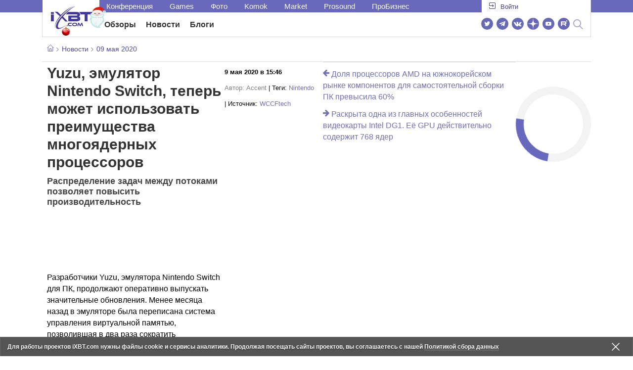

--- FILE ---
content_type: text/html; charset=utf-8
request_url: https://www.ixbt.com/news/2020/05/09/yuzu-nintendo-switch.html
body_size: 26571
content:
        <!DOCTYPE html>
<html lang="ru">
<head>

    <link rel="canonical" href="https://www.ixbt.com/news/2020/05/09/yuzu-nintendo-switch.html" />
            <link rel="amphtml" href="https://www.ixbt.com/news/2020/05/09/yuzu-nintendo-switch.amp.html" />
        <meta charset="UTF-8"/>
    <meta name="viewport" content="initial-scale=1"/>
    <meta http-equiv="X-UA-Compatible" content="IE=Edge"/>
    <meta property="relap:article" content="false">
    <title>Yuzu, эмулятор Nintendo Switch, теперь может использовать преимущества многоядерных процессоров</title>
    <meta name="keywords" content="Nintendo" />
    <meta name="description" content="Разработчики Yuzu, эмулятора Nintendo Switch для ПК, продолжают оперативно выпускать значительные обновления. Менее месяца назад в эмуляторе была переписана система управления виртуальной памятью, позволившая в два раза сократить использование ОЗУ, а в новом обновлении добавлена поддержка многоядерных процессоров." />
    <meta name="title" content="Yuzu, эмулятор Nintendo Switch, теперь может использовать преимущества многоядерных процессоров" />
    <meta property="yandex_recommendations_image"
          content="https://www.ixbt.com/img/x390/n1/news/2020/4/6/yuzu_emulator-1030x579_large.jpg"/>
    <meta property="fb:app_id" content="372988576485499"/>
    <meta property="og:type" content="article"/>
    <meta property="og:url" content="https://www.ixbt.com/news/2020/05/09/yuzu-nintendo-switch.html"/>
    <meta property="og:title" content="Yuzu, эмулятор Nintendo Switch, теперь может использовать преимущества многоядерных процессоров"/>
    <meta property="og:image" content="https://www.ixbt.com/img/n1/news/2020/4/6/yuzu_emulator-1030x579_large.jpg"/>
    <meta property="og:locale" content="ru_RU"/>
    <meta property="og:site_name" content="iXBT.com"/>
    <meta property="og:description" content="Разработчики Yuzu, эмулятора Nintendo Switch для ПК, продолжают оперативно выпускать значительные обновления. Менее месяца назад в эмуляторе была переписана система управления виртуальной памятью, позволившая в два раза сократить использование ОЗУ, а в новом обновлении добавлена поддержка многоядерных процессоров."/>

    <meta property="yandex_recommendations_title" content="Yuzu, эмулятор Nintendo Switch, теперь может использовать преимущества многоядерных процессоров"/>
    <meta property="yandex_recommendations_category" content="Hi-tech"/>


    <meta name="twitter:card" content="summary_large_image">
    <meta name="twitter:site" content="@ixbtcom">
    <meta name="twitter:title" content="Yuzu, эмулятор Nintendo Switch, теперь может использовать преимущества многоядерных процессоров">
    <meta name="twitter:description" content="Разработчики Yuzu, эмулятора Nintendo Switch для ПК, продолжают оперативно выпускать значительные обновления. Менее месяца назад в эмуляторе была переписана система управления виртуальной памятью, позволившая в два раза сократить использование ОЗУ, а в новом обновлении добавлена поддержка многоядерных процессоров.">
    <meta name="twitter:image" content="https://www.ixbt.com/img/n1/news/2020/4/6/yuzu_emulator-1030x579_large.jpg">

    <meta property="fb:pages" content="239502966103173" />

    <link rel="icon" type="image/png" href="/images2/ixbt/favicon-96x96.png" sizes="96x96">
    <link rel="icon" type="image/svg+xml" href="/images2/ixbt/favicon.svg">
    <link rel="shortcut icon" href="/images2/ixbt/favicon.ico">
    <link rel="apple-touch-icon" sizes="180x180" href="/images2/ixbt/apple-touch-icon.png">
    <link rel="manifest" href="/images2/ixbt/manifest.json">

    <link rel="alternate" type="application/rss+xml" title="Новости в формате RSS" href="https://www.ixbt.com/export/news.rss" />

    <script type="application/ld+json">
      {
        "@context": "http://schema.org",
        "@type": ["NewsArticle", "BreadcrumbList"],
        "itemListElement":[{
            "type": "ListItem",
            "position": 1,
            "item": {
                "@id": "https://www.ixbt.com/news/",
                "name": "Новости"
               }
             },{
             "type": "ListItem",
            "position": 2,
            "item": {
                "@id": "/news/2020/05/09",
                "name": "09 мая 2020"
               }
             }],
        "mainEntityOfPage": {
            "@type": "WebPage",
            "@id": "https://www.ixbt.com/news/2020/05/09/yuzu-nintendo-switch.html"
            },
        "headline": "Yuzu, эмулятор Nintendo Switch, теперь может использовать преимущества многоядерных процессоров",
        "datePublished": "2020-05-09",
        "author": {
            "@type": "Person",
            "name": "Accent"
            },
        "image": [
          "https://www.ixbt.com/img/n1/news/2020/4/6/yuzu_emulator-1030x579_large.jpg"
        ],
        "description": "Разработчики Yuzu, эмулятора Nintendo Switch для ПК, продолжают оперативно выпускать значительные обновления. Менее месяца назад в эмуляторе была переписана система управления виртуальной памятью, позволившая в два раза сократить использование ОЗУ, а в новом обновлении добавлена поддержка многоядерных процессоров.",
        "publisher": {
           "@type": "Organization",
            "url": "https://www.ixbt.com",
            "logo": {
                 "@type": "ImageObject",
                 "url": "https://www.ixbt.com/images2/logo_h60.png",
                 "width": 121,
                 "height": 60
               },
            "contactPoint": [{
                "@type": "ContactPoint",
                "telephone": "+7-499-519-00-95",
                "contactType": "sales"
                }],
            "name": "iXBT.com",
            "sameAs": [
                "https://www.facebook.com/iXBTcom/",
                "https://twitter.com/ixbtcom/",
                "https://plus.google.com/+IxbtTV",
                "http://youtube.com/user/FilmDepo"]
           }
         }


    </script>

    

<link rel="stylesheet" href="https://www.ixbt.com/site2/resources/css/style.min.css?v=2.5"/>

<link rel="stylesheet" href="https://www.ixbt.com/live/modules/ixbt/css/comments.min.css" media="print" onload="this.media='all'; this.onload=null;">
    
    <script>
        window.analytics = window.analytics || [];
        window.analytics.push({
            "metadataAuthor": "Accent",
            "metadataContentType" : "news",
            "metadataIxbtProject": "ixbtcom",
            "publicationId": "249993",
            "metadataPageDesign": "legacy",
            "publicationType": "ixbt_news",
            "metadataType":"ixbt_news"
        });
    </script>

    <!-- Google tag (gtag.js) -->

<script>
    (function(w,d,s,l){w[l]=w[l]||[];w[l].push({'gtm.start': new Date().getTime(),event:'gtm.js'});
        var f=d.getElementsByTagName(s)[0],j=d.createElement(s);j.async=true;j.src='https://sgtm.ixbt.com/al/pv.js';f.parentNode.insertBefore(j,f);})(window,document,'script','analytics');

    window.analytics = window.analytics || [];
    window.analytics.push({"page_design": "legacy"});

    function getCookie(name) {
        var matches = document.cookie.match(new RegExp(
            "(?:^|; )" + name.replace(/([\.$?*|{}\(\)\[\]\\\/\+^])/g, '\\$1') + "=([^;]*)"
        ));
        return matches ? decodeURIComponent(matches[1]) : undefined;
    }

    window.jitsuPageProps = window.jitsuPageProps || { project_slug: "ixbt", page_type: "other", publication_type: "", publication_id: "", design: 'legacy', ym_uid: getCookie('_ym_uid'),ym_first_visit: getCookie('_ym_d'), ym_has_adblock: getCookie('_ym_isad'),cookie_policy_accepted: getCookie('cookie_policy_accepted'), other_ids: {tmr_lvid: getCookie('tmr_lvid'),top100_id: getCookie('top100_id'),adtech_uid: getCookie('adtech_uid'),ajs_anonymous_id: getCookie('ajs_anonymous_id'),ajs_user_id:getCookie('ajs_user_id')}};
    window.jitsuLoaded = function (jitsu) {
        jitsu.page(window.jitsuPageProps);
    };

        (function(m,e,t,r,i,k,a){m[i]=m[i]||function(){(m[i].a=m[i].a||[]).push(arguments)};
        m[i].l=1*new Date();
        for (var j = 0; j < document.scripts.length; j++) {if (document.scripts[j].src === r) { return; }}
        k=e.createElement(t),a=e.getElementsByTagName(t)[0],k.async=1,k.src=r,a.parentNode.insertBefore(k,a)})
        (window, document, "script", "https://mc.webvisor.org/metrika/tag_ww.js", "ym");

        ym(25165136, "init", {
        clickmap:false,
        trackLinks:false,
        accurateTrackBounce:true,
        params: { page_design: "legacy" }
    });




</script>
<script async src="https://jitsu.ixbt.com/p.js"
        data-write-key="ldnJKbzhrZfbZydPPBEd4nUkqNlW2EHt:cVYWd65uWi8QVUqyknT26DDe51FEflVZ"
        data-onload="jitsuLoaded"
        data-init-only="true"></script>














<script type="text/javascript" src="https://www.ixbt.com/live/modules/ixbt/js/main.min.js"></script>
<script defer type="text/javascript" src="https://www.ixbt.com/site2/resources/javascript/plugins.js"></script>
<script defer type="text/javascript" src="https://www.ixbt.com/site2/resources/javascript/kocmoc.js"></script>
<script src="https://www.ixbt.com/site2/resources/javascript/ixbit_tv.js" defer></script>

<meta name="VK35850">

<script defer type="text/javascript" src="https://forum.ixbt.com/login.js"></script>
    <script defer src="https://cdn.al-adtech.com/ssp/sync-urls.js"></script>
<script async src="https://yandex.ru/ads/system/header-bidding.js"></script>
<style>
    @media(max-width: 740px){
        .bcontainer {
            display: block;
            min-height: 300px;
            max-height: 600px;
            overflow-x:hidden;
            max-width: 100%;
        }
        .b-first-mobile {
            max-height: 360px;
        }
        .video-slider-block, .g-grid_column__small {
            display: none;
        }

    }
    @media(min-width: 740px){
        .bcontainer {
            display:block;
            min-height: 120px;
            max-height: 300px;
            overflow-x:hidden;
            max-width:  100%;
        }
        .b-120 {
            max-height: 120px;
        }

    }
</style>
<script type="text/javascript">
    var isMobile = false;
    var isDesktop = false;
    var isPad = false;
    var sizeArray = [];
    var sizeArrayHigh = [];
    var sizeArrayVertical = [];
    var adCode = [];
    var pixelWidth = window.innerWidth * window.devicePixelRatio;
    var placesArray = [];
    var blocksArray = {};
    var advSeed = Math.random();

    if(getCookie('auth_param') == '?y3%rN') {
        const style = document.createElement('style');
        style.textContent = '.deskadv,.mobadv,#yandex_recommend,#brandplace,.clickable_zone,.clickable_zone_right,.clickable_zone_left{display:none !important}body{background-image: none !important; background-color: #FFF !important;}';
        document.head.append(style);
    } else {
        isMobile = window.matchMedia('(max-width: 740px)').matches;
        isPad = window.matchMedia('(min-width: 740px) and (max-width: 1025px)').matches;
        isDesktop = window.matchMedia('(min-width: 1025px)').matches;
        if (isMobile) {

            placesArray = ['n10','n20','n30','n40'];

            if(advSeed <= 0.1) {
        //        blocksArray = { // experiment
        //            n10: 'cxbgs', n20: 'cxbgw', n30: 'cxbgz', n40: 'cxbhc', n60: 'cxbhf'
        //        }
        //    } else if (advSeed <= 0.2) {
                blocksArray = { // control
                    n10: 'cxbgt', n20: 'cxbgx', n30: 'cxbha', n40: 'cxbhd', n60: 'cxbhg'
                }
            } else {
                blocksArray = { // common
                    n10: 'cxbgu', n20: 'cxbgy', n30: 'cxbhb', n40: 'cxbhe', n60: 'cxbhh'
                }
            }

            if (pixelWidth < 640) {

                sizeArray = [[336, 280], [300, 250], [300, 300], [250, 250]];
                sizeArrayHigh = [[336, 280], [300, 250], [300, 300], [240, 400], [250,250]];

            } else {
                sizeArray = [[336, 280], [300, 250], [300, 300], [640, 480], [250, 250]];
                sizeArrayHigh = [[336, 280], [300, 250], [300, 300], [640, 480], [240, 400], [250, 250]];
            }

            var placeName;
            placeName = placesArray.shift();

            if (typeof placeName !== 'undefined') {
                //n10
                adCode.push(
                    {
                        code: placeName, sizes: sizeArray, bids: [
                            {bidder: 'astralab', params : {placementId: '61b0688ae11e18a9677776cf',sendTargetRef: true}}
                            , {bidder: 'segmento', sendTargetRef: true, params: {placementId: 648,sendTargetRef: true}} // 336x280
                            , {bidder: 'buzzoola', params: {placementId: 1234376, sendTargetRef:	true}}
                            , {bidder: 'mediasniper', params: {placementId: 17363, sendTargetRef:true}}
                            , {bidder: 'adfox_roden-media', params: { p1: 'cxaaf', p2: 'y'}}
                            , {bidder: 'betweendigital', params: {placementId: 2431115, sendTargetRef:true}} //300x250
                            , {bidder: 'mytarget', params : {placementId: 222274, sendTargetRef: true}}
                            , {bidder: 'videonow', params: {placementId: 5694245,sendTargetRef: true}}
                            //, {bidder: 'getintent', params: {placementId: '215_V_ixbt.com_M_m10_336x280', sendTargetRef: true}}
                            //, {bidder: 'adfox_yandex_waste.recycling', params: { p1: 'ddimu', p2: 'hqjl'}} // Adlook
                            //, {bidder: 'Gnezdo', params: {placementId: 347942, sendTargetRef: true}}

                        ]
                    });
            }

            placeName = placesArray.shift();
            if (typeof placeName !== 'undefined') {
                //n20
                if (pixelWidth > 640) {
                    adCode.push(
                        {
                            code: placeName, sizes: sizeArray,
                            codeType: 'combo',
                            bids: [
                                {bidder: 'astralab', params : {placementId: '60f80c1177c187fdd105d80f',sendTargetRef: true}}
                                , {bidder: 'buzzoola', params: {placementId: 1236565, sendTargetRef: true}}
                                , {bidder: 'betweendigital', params: {placementId: 4602547,sendTargetRef: true}}
                                // , {bidder: 'videonow', params: {placementId: 5694245,sendTargetRef: true}}
                                , {bidder: 'mytarget', params : {placementId: 1334853,sendTargetRef: true}}
                                , {bidder: 'adfox_roden-media', params: { p1: 'cxaag', p2: 'y'}}
                                , {bidder: 'sparrow', params : {placementId: 178022, sendTargetRef: true}}
                                , {bidder: 'mediasniper', params: {placementId: 17413, sendTargetRef:	true}}
                                , {bidder: 'segmento', params : {placementId: 649,sendTargetRef: true}} // 336x280

                            ]
                        });
                } else {
                    adCode.push(
                        {
                            code: placeName, sizes: sizeArray,
                            bids: [
                                {bidder: 'betweendigital', params: {placementId: 3541161, sendTargetRef:true}} // 300x250
                                , {bidder: 'mytarget', params : {placementId: 638801, sendTargetRef: true}} // 300x250
                                , {bidder: 'astralab', params : {placementId: '60f80c1177c187fdd105d80f',sendTargetRef: true}} //сombo
                                , {bidder: 'mediasniper', params: {placementId: 17364, sendTargetRef:	true}}
                                , {bidder: 'buzzoola', params: {placementId: 1234378, sendTargetRef:	true}}
                                //, {bidder: 'getintent', params: {placementId: '215_V_ixbt.com_M_m20_336x280', sendTargetRef: true}}
                                , {bidder: 'adfox_roden-media', params: { p1: 'cxaag', p2: 'y'}}
                                //, {bidder: 'adfox_yandex_waste.recycling', params: {p1: 'ddimw', p2: 'hqjl'}}
                                //, {bidder: 'videonow', params: {placementId: 5694245,sendTargetRef: true}}
                            ]
                        });
                }
            }
            placeName = placesArray.shift();
            if (typeof placeName !== 'undefined') {
                //n30
                adCode.push(
                    {
                        code: placeName, sizes: sizeArrayHigh, bids: [
                            {bidder: 'betweendigital', params: {placementId: 3541162, sendTargetRef:true}} // 300x250
                            , {bidder: 'astralab', params : {placementId: '64f83635ed73c301a64f3a13',sendTargetRef: true}}
                            , {bidder: 'mytarget', params : {placementId: 638803, sendTargetRef: true}} // 300x250
                            , {bidder: 'segmento', params : {placementId: 654,sendTargetRef: true}} // 240x400
                            , {bidder: 'mediasniper', params: {placementId: 17365, sendTargetRef:	true}}
                            //, {bidder: 'getintent', params: {placementId: '215_V_ixbt.com_M_m30_300x250', sendTargetRef: true}}
                            , {bidder: 'adfox_roden-media', params: { p1: 'cxaai', p2: 'y'}}
                            , {bidder: 'buzzoola', params: {placementId: 1221594, sendTargetRef: true}}
                        ]
                    });
            }

            placeName = placesArray.shift();
            if (typeof placeName !== 'undefined') {
                //n40
                adCode.push(
                    {
                        code: placeName, sizes: sizeArrayHigh, bids: [
                            {
                            bidder: 'betweendigital', params: {placementId: 3915105, sendTargetRef:true}} // 300x250
                            , {bidder: 'mytarget', params : {placementId: 727843, sendTargetRef: true}} // 300x250
                            , {bidder: 'mediasniper', params: {placementId: 17366, sendTargetRef: true}}
                            //, {bidder: 'getintent', params: {placementId: '215_V_ixbt.com_M_m40_300x250', sendTargetRef: true}}
                            , {bidder: 'adfox_roden-media', params: { p1: 'cxaaj', p2: 'y'}}
                            , {bidder: 'buzzoola', params: {placementId: 1221602, sendTargetRef: true}}
                        ]
                    });


            }
        }
        else  {
            sizeArray = [[728, 90], [300, 90], [560, 90], [468, 60]];
            sizeArrayHigh = [[728, 90], [300, 90], [560, 90], [468, 60], [700, 250], [728, 280]];

            var sizeArrayVerticalFirst = [[300, 600], [120, 600], [160, 600], [240, 400]];
            var sizeArrayVerticalSecond = [[300, 600], [120, 600], [160, 600], [240, 400]];
            placesArray = ['n10', 'n20', 'n30', 'n40'];

            if(advSeed <= 0.1) {
                blocksArray = { // control
                    n10: 'cxbhk', n20: 'cxbhn', n30: 'cxbhq', n40: 'cxbht' , n60: 'cxcgu', v10: 'cxbhw', v30: 'cxbhz'
                }
        //    } else if (advSeed <= 0.2) {
        //        blocksArray = { // experiment
        //            n10: 'cxbhj', n20: 'cxbhm', n30: 'cxbhp', n40: 'cxbhs', n60: 'cxcgw', v10: 'cxbhv', v30: 'cxbhy'
        //        }
            } else {
                blocksArray = { // common
                    n10: 'cxbhl', n20: 'cxbho', n30: 'cxbhr', n40: 'cxbhu', n60: 'cxcgv', v10: 'cxbhx', v30: 'cxbia'
                }
            }


            placeName = placesArray.shift();
            if (typeof placeName !== 'undefined') {
                //n10
                adCode.push(
                    {
                        code: placeName, sizes: sizeArray, bids: [
                            {bidder: 'betweendigital',params : {placementId: 3988375, sendTargetRef:true}} // 728x90
                            , {bidder: 'mytarget', params : {placementId: 638797, sendTargetRef: true}} // 728x90
                            , {bidder: 'segmento', params : {placementId: 650,sendTargetRef: true}} // 728x90
                            , {bidder: 'mediasniper', params: {placementId: 17367, sendTargetRef:	true}}
                            , {bidder: 'adfox_roden-media', params: { p1: 'cwzzs', p2: 'y'}}
                            //, {bidder: 'getintent', params: {placementId: '215_V_ixbt.com_D_h10_728x90', sendTargetRef: true}}
                            , {bidder: 'buzzoola', params: {placementId: 1221461, sendTargetRef:	true}}
                            //, {bidder: 'adfox_yandex_waste.recycling', params: {p1: 'ddims', p2: 'hqjl'}}
                            //, {bidder: 'Gnezdo', params: {placementId: 347961, sendTargetRef: true}}
                        ]
                    });

            }
            placeName = placesArray.shift();
            if (typeof placeName !== 'undefined') {
                //n20
                adCode.push(
                    {
                        code: placeName, sizes: sizeArray, bids: [
                            {bidder: 'betweendigital',params : {placementId: 4498150, sendTargetRef:true}} //
                            , {bidder: 'mytarget', params : {placementId: 244988, sendTargetRef: true}} // 728x90
                            , {bidder: 'mediasniper', params: {placementId: 17368, sendTargetRef: true}}
                            , {bidder: 'adfox_roden-media', params: { p1: 'cwzzv', p2: 'y'}}
                            , {bidder: 'sparrow', params : {placementId: 178031, sendTargetRef: true}}
                            //, {bidder: 'getintent', params: {placementId: '215_V_ixbt.com_D_h20_728x90', sendTargetRef: true}}
                            , {bidder: 'buzzoola', params: {placementId: 1221460, sendTargetRef:	true}}
                        ]
                    });
            }
            placeName = placesArray.shift();
            if (typeof placeName !== 'undefined') {
                //n30
                adCode.push({
                    code: placeName, sizes: sizeArrayHigh, bids: [
                        {bidder: 'betweendigital',params : {placementId: 3785089, sendTargetRef:true}} // 728x90
                        , {bidder: 'mytarget', params : {placementId: 638799, sendTargetRef: true}} // 728x90
                        , {bidder: 'mediasniper', params: {placementId: 17369, sendTargetRef:	true}}
                        //, {bidder: 'getintent', params: {placementId: '215_V_ixbt.com_D_h30_728x90', sendTargetRef: true}}
                        , {bidder: 'adfox_roden-media', params: { p1: 'cwzzw', p2: 'y'}}
                        , {bidder: 'buzzoola', params: {placementId: 1221462, sendTargetRef:	true}}
                    ]
                });
            }

            placeName = placesArray.shift();
            if (typeof placeName !== 'undefined') {
                //n40
                adCode.push({
                    code: placeName, sizes: sizeArrayHigh, bids: [
                        {bidder: 'betweendigital',params : {placementId: 4498151, sendTargetRef:true}} // 728x90
                        , {bidder: 'mytarget', params : {placementId: 1005508, sendTargetRef: true}} // 728x90
                        , {bidder: 'mediasniper', params: {placementId: 17370, sendTargetRef:	true}}
                        //, {bidder: 'getintent', params: {placementId: '215_V_ixbt.com_D_h40_728x250', sendTargetRef: true}}
                        , {bidder: 'adfox_roden-media', params: { p1: 'cwzzx', p2: 'y'}}
                        , {bidder: 'buzzoola', params: {placementId: 1236566, sendTargetRef:	true}}
                    ]
                });
            }

            if (isDesktop) {


                adCode.push({
                    code: 'v10', sizes: sizeArrayVerticalFirst, bids: [
                        {bidder: 'betweendigital',params : {placementId: 1860193, sendTargetRef:true}} // 300x600
                        , {bidder: 'mytarget', params : {placementId: 243779, sendTargetRef: true}} // 300x600
                        , {bidder: 'segmento', params : {placementId: 652,sendTargetRef: true}} // 300x600
                        , {bidder: 'buzzoola', params: {placementId: 1234379, sendTargetRef: true}}
                        //, {bidder: 'getintent', params: {placementId: '215_V_ixbt.com_D_v10_300x600', sendTargetRef: true}}
                        , {bidder: 'mediasniper', params: {placementId: 17371, sendTargetRef: true}}
                        //, {bidder: 'adfox_yandex_waste.recycling', params: {p1: 'ddimp', p2: 'hqjl'}}
                        , {bidder: 'adfox_roden-media', params: { p1: 'cwzzz', p2: 'emwl'}}
                    ]
                });
                adCode.push({
                    code: 'v30', sizes: sizeArrayVerticalSecond, bids: [
                        {bidder: 'betweendigital',params : {placementId: 3541185, sendTargetRef:true}} // 300x600
                        , {bidder: 'mytarget', params : {placementId: 222248, sendTargetRef: true}} // 300x600
                        , {bidder: 'segmento', params : {placementId: 654,sendTargetRef: true}} // 240x400
                        , {bidder: 'mediasniper', params: {placementId: 17372, sendTargetRef:	true}}
                        //, {bidder: 'getintent', params: {placementId: '215_V_ixbt.com_D_v20_300x600', sendTargetRef: true}}
                        , {bidder: 'buzzoola', params: {placementId: 1221463, sendTargetRef:	true}}
                        , {bidder: 'sparrow', params : {placementId: 178028, sendTargetRef: true}}
                        //, {bidder: 'adfox_yandex_waste.recycling', params: {p1: 'ddimq', p2: 'hqjl'}}
                        , {bidder: 'adfox_roden-media', params: { p1: 'cxaaa', p2: 'emwl'}}
                    ]
                });
            }
        }

        var biddersCpmAdjustmentMap = {
            myTarget: 0.7,
            betweenDigital: 0.8,
            astralab: 0.9

        };
        var syncPixels = [{
            bidder: 'betweenDigital',
            pixels: ['https://ads.betweendigital.com/sspmatch?p=33565&r=$' + Date.now()]
        }];
        window.YaHeaderBiddingSettings = {
            biddersMap: {

                myTarget: 788441
                , betweenDigital: 797430
                , segmento: 1496181
                , astralab: 1725999
                , buzzoola: 1948953
                , videonow: 1840942
                , sparrow: 3445214
                , mediasniper: 2221582
                //, getintent: 3171527
                , 'adfox_roden-media': 2233018
                //, 'adfox_yandex_waste.recycling': 3133044
                //, Gnezdo: 2772399
            },
            syncPixels: syncPixels,
            biddersCpmAdjustmentMap: biddersCpmAdjustmentMap,
            adUnits: adCode,
            timeout: isMobile? 1000 : 700,

        };
    }


</script>
<script>window.yaContextCb = window.yaContextCb || []</script>
<script src="https://yandex.ru/ads/system/context.js" async></script>
<script>
    function getCookie(name) {
        var matches = document.cookie.match(new RegExp(
            "(?:^|; )" + name.replace(/([\.$?*|{}\(\)\[\]\\\/\+^])/g, '\\$1') + "=([^;]*)"
        ));
        return matches ? decodeURIComponent(matches[1]) : undefined;
    }
    window.jitsuPageProps = window.jitsuPageProps || { project_slug: "ixbt", page_type: "other", publication_type: "", publication_id: "", design: 'legacy', ym_uid: getCookie('_ym_uid'),ym_first_visit: getCookie('_ym_d'), ym_has_adblock: getCookie('_ym_isad'),cookie_policy_accepted: getCookie('cookie_policy_accepted'), other_ids: {tmr_lvid: getCookie('tmr_lvid'),top100_id: getCookie('top100_id'),adtech_uid: getCookie('adtech_uid'),ajs_anonymous_id: getCookie('ajs_anonymous_id'),ajs_user_id:getCookie('ajs_user_id')}};
    window.jitsuPageProps.project_slug = "ixbt";
    window.jitsuPageProps.page_type = "publication";
    window.jitsuPageProps.publication_type = "news";
    window.jitsuPageProps.publication_id = "249993";
</script>


</head>
<body id="pagebody" class="branding">






<script>
    if(getCookie('auth_param') == '?y3%rN') {

        const style = document.createElement('style');
        style.textContent = 'body{background-image: none !important; background-color: #FFF !important;}.branding .b-content__breadcrumbs, .main__container {margin-top: 0 !important;}.br-mobile-pic-bg {padding-bottom: 0 !important; background-image: none !important;}';
        document.head.append(style);
        $('#pagebody').removeClass('branding');

    }
</script>

<div id="adfox_166117360337945307"></div>
<script>
    var is600max = window.matchMedia('(max-width: 600px)').matches;
    window.yaContextCb.push(()=>{
        Ya.adfoxCode.create({
            ownerId: 263225,
            containerId: 'adfox_166117360337945307',
            params: {
                p1: is600max ? 'cvnyt':'cvnyo',
                p2: is600max ? 'fuzw':'fuih',puid5: is600max ? 'bMobile':'bDesktop','puid10':'ixbtcom','puid4':'ixbt_news','puid3':'ix_news_cat_146','puid14':Math.floor((Math.random()*100))            }
        })
    })
</script>




<div class="b-content b-content__uppermenu">
    <style>
    a [data-name="adtune-feedback"] {
        position: absolute;
        min-height:150px !important;
        min-width: 300px !important;

    }
</style>
<div class="slide_menu__common_overlay"></div>
<div class="slide_menu__common">

    <div class="mainmenu__list __menulist">
        <ul class="list" style="padding-bottom: 150px;">
            <li style="padding:0 0 15px 0;" class="mobile_login" id="auth_mobile_block"><a style="margin-left: 15px;" href="javascript:;" onClick="ixbtcommon_login(reload, 1)"><i class="icon icon-arrow_square"></i><span class="ixbt_login">Войти</span></a></li>
            <li><a href="/live/">Блоги</a></li>
            <li><a href="/news/">Новости</a></li>
            <li><a href="/3dv/">Видеокарты и мониторы</a></li>
            <li><a href="/supply/">Корпуса, БП, ИБП</a></li>
            <li><a href="/platform/">Платформа ПК</a></li>
            <li><a href="/projector/">Проекторы и ТВ</a></li>
            <li><a href="/ds/"> Hi-Fi и мультимедиа</a></li>
            <li><a href="/sw/">Программы и ОС</a></li>
            <li><a href="/mobilepc/">Ноутбуки и планшеты</a></li>
            <li><a href="/md/">Мобильные устройства</a></li>
            <li><a href="/printers/">Принтеры и периферия</a></li>
            <li><a href="/ch/">Комфортный дом</a></li>
            <li><a href="/data/">Носители информации</a></li>
            <li><a href="/medium/">iT-Среда</a></li>
            <li><a href="/car/">OnRoad</a></li>
            <li><a href="/nw/">Сети и серверы</a></li>
            <li><a href="/dp/">Фото</a></li>
            <li><a href="/dv/">Видео </a></li>
            <!--  <li><a href="/maclife/">Maclife</a></li> -->
        </ul>
    </div>
    <div class="addition__list">
        <li><a href="//forum.ixbt.com">Конференция</a></li>
        <li><a href="https://www.ixbt.com/news/search/">Поиск</a></li>
    </div>
</div>

<div class="b-mainmenu __mainmenu">
    <div class="mainmenu__wrapper">
        <div class="mainmenu--topline">
            <ul class="topline__left">
                <li><a href="//forum.ixbt.com">Конференция</a>
                </li>
                                <li><a href="https://ixbt.games">Games</a>
                </li>
                <li><a href="https://ixbt.photo">Фото</a>
                </li>
                <li><a href="https://komok.com">Komok</a>
                </li>
                <li><a href="https://ixbt.market">Market</a>
                </li>
                <li><a href="https://prosound.ixbt.com">Prosound</a>
                </li>
                <li><a href=" https://ixbt.pro">ПроБизнес</a>
                </li>
            </ul>
            <ul class="topline__right" id="auth_top_block2"><li><a href="javascript:;" onClick="ixbtcommon_login(reload, 1)"><i class="icon icon-arrow_square"></i><span class="ixbt_login">Войти</span></a></li></ul>
        </div>
        <div class="mainmenu--line">
            <div class="line__logo">
                <a href="/" class="w-logo">
                    <!-- desktop лого  -->
                    <i class="icon icon-logo_ixbt" style="xposition: relative;"></i>
                    <!-- Юбилейное лого  -->
                    <!-- <img src="/site2/resources/images/ixbt-logo-25.png" class="ixbt_25years" title="25 лет Online"> -->
                    <!-- <img src="/pic/digit21.png" width="43" height="33" style="position: absolute; top:10px; left: 67px;" title="21 год Online"> -->
                    <!-- <img src="/pic/ny_tree.png" width="32" height="44" style="position: absolute; top:-12px; left: 78px;" title="С Новым 2019 годом!"> -->
					<!-- НГ оформление desktop -->
					<img src="/pic/ny_2020.png" width="91" height="58" style="position: absolute; top:-12px; left: 24px;" title="С Новым 2026 годом!"> 
					<!-- 9 мая <img src="/site2/resources/images/pobeda.svg" class="pobeda80"  title="С Днем Победы!"> -->
					<!-- <img src="/site2/resources/images/logo_28_years.png"  class="anniv28"  title="iXBT - 28 лет с вами ">  -->
					
					
                </a>
            </div>
            <div class="line__menu">
                <ul class="menu__mainmenu __mainmenu mobile-hide" style="height:39px;">
                    <li><a href="/articles/current/" data-menuitem="reviews" class="">Обзоры</a>
                    </li>
                    <li><a href="/news/" data-menuitem="news" class="">Новости</a>
                    </li>
                    <li><a href="/live/" data-menuitem="blogs" class="">Блоги</a>
                    </li>
                    <li style="margin-left: 10px;"><div style="height: 28px;" id="honor-announce-banner"></div>

                        <script>
                            if (isPad || isDesktop || isMobile) {
                                window.yaContextCb.push(()=>{
                                    Ya.adfoxCode.create({
                                        ownerId: 263225,
                                        containerId: 'honor-announce-banner',
                                        params:
                                            {
                                                p1: 'cvwyc',
                                                p2: 'gvnp'
                                            }
                                    })
                                })
                            }
                        </script></li>
                </ul>
                <ul class="menu__right social_links">
                    <li>
                        <a target="_blank" rel="nofollow" title="Новостной твиттер" href="https://twitter.com/ixbtcom/">
                            <div class="social_icon_div twitter-icon-ixbt"></div>
                        </a>
                    </li>
                    <li>
                        <a target="_blank" rel="nofollow" title="Новости и статьи в Telegram" href="https://t.me/ixbt_official">
                            <div class="social_icon_div telegram-icon-ixbt"></div>
                        </a>
                    </li>
                    <li>
                        <a target="_blank" rel="nofollow" title="Страница ВКонтакте" href="https://vk.com/ixbt_official">
                            <div class="social_icon_div vkontakte-icon-ixbt"></div>
                        </a>
                    </li>
                    <li>
                        <a target="_blank" rel="nofollow" title="Дзен" href="https://dzen.ru/ixbt.com">
                            <img src="https://www.ixbt.com/site2/resources/images/zen.svg" style="width:24px; height: 24px; ">
                        </a>
                    </li>
                    <li>
                        <a target="_blank" rel="nofollow" title="Наш Youtube" href="https://www.youtube.com/c/IxbtTV">
                            <div class="social_icon_div youtube-icon-ixbt"></div>
                        </a>
                    </li>
                    <li>
                        <a target="_blank" rel="nofollow" title="RuTube" href="https://rutube.ru/channel/23474179/">
                            <svg xmlns="http://www.w3.org/2000/svg" xml:space="preserve" width="24px" height="24px" style="shape-rendering:geometricPrecision;text-rendering:geometricPrecision;image-rendering:optimizeQuality;fill-rule:evenodd;clip-rule:evenodd" viewBox="0 0 248.02 248.02"><defs><style>.str0{stroke:#fff;stroke-width:.14;stroke-miterlimit:22.9256}.fil1{fill:#fff}</style></defs><g id="Слой_x0020_1"><g id="_2756696155696"><circle cx="124.01" cy="124.01" r="124.01" style="fill:#6766b7;fill-rule:nonzero"/><path class="fil1 str0" d="M65.07 171.74V76.02h86.76c13.91 0 25.67 5.94 27.1 21.37.91 9.9.82 13.91.1 21.95-.97 10.77-5.9 18.89-19.69 21.19l22.82 31.21h-26.67l-20.79-31.21H89v31.21H65.07zm82.06-74.49L89 97.39v21.95h57.08c5.55 0 9.41 0 9.41-7.5v-6.88c0-6.77-3.45-7.72-8.36-7.71z"/><circle class="fil1 str0" cx="186.58" cy="65.26" r="12.36"/></g></g></svg>
                        </a>
                    </li>
                    <li>
                        <form action="//www.ixbt.com/news/search/" id="cse-search-box">
                            <div style="text-align: right;position: relative;">
                                <input type="hidden" name="cx" value="partner-pub-2944014748278485:43aq2mxbk7t">
                                <input type="hidden" name="cof" value="FORID:10">
                                <input type="hidden" name="ie" value="utf8">
                                <input type="text" class="search_input" name="q" size="50%" style="padding: 2px 6px; display: none;" placeholder="Введите текст для поиска....">
                                <a value="" class="btn-main-search btn-main-search" style="position: relative;">
                                    <i class="icon icon-search"></i>
                                </a>
                            </div>
                        </form>
                    </li>
                </ul>
                <!--<ul class="menu__right">
                        <li><a href="#"><i class="glyphicon-search"></i></a></li>
                        <li><a href="#"><i class="glyphicon-gear"></i></a></li>
                        <li><a href="#"><i class="glyphicon-question-sign"></i></a></li>
                </ul> -->
            </div>
        </div>

    </div>
</div>
<div class="b-mainmenu__mobile honor-mobile-menu">
    <div class="mainmenu__container">
        <div class="container__left">
            <!-- Мобильное лого  -->
            <a href="/" class="logo">
            	<!-- обычное лого -->
            	<i class="icon icon-logo_ixbt"></i>
            	
            	
            	<!-- НГ формление -->
            	<img src="/pic/ny_2020.png" width="91" height="58" style="position: absolute;top: 4px;left: 24px;" title="С Новым 2026 годом!">
            	
            	
            	<!-- Юбилейное лого  -->
            	<!-- <img src="/site2/resources/images/ixbt-logo-25.png" class="ixbt_25years_mobile"  title="25 лет Online"> -->
            	<!-- <img src="/site2/resources/images/pobeda1.svg" style="position: absolute; top: 2px;  left: 72px;  height: 57px;" class="pobeda80"  title="С Днем Победы!">  -->
            	<!-- <img src="/site2/resources/images/logo_28_years_mob.png"  style="position: absolute; left: 68px; top: -19px; height: 74px;" class="anniv28"  title="iXBT - 28 лет с вами ">  -->
            </a>

            <a class="menu__part_link" href="/articles/current/">Статьи</a>
            <a class="menu__part_link" href="/news/">Новости</a>
            <div style="height: 28px;" id="honor-announce-banner-mob"></div>

            <script>
                if (isPad || isDesktop || isMobile) {
                    window.yaContextCb.push(()=>{
                        Ya.adfoxCode.create({
                            ownerId: 263225,
                            containerId: 'honor-announce-banner-mob',
                            params:
                                {
                                    p1: 'cvwyc',
                                    p2: 'gvnp'
                                }
                        })
                    })
                }
            </script>

            <a class="menu __menucaller icon-menu__open"><div style="width: 18px;" class="icon icon-burger"></div></a>

        </div>

        <!--<div class="container__right"><a href="https://www.ixbt.com/news/search/" class="search"><i class="icon icon-search"></i></a><a href="#" class="login_mobile"><i class="icon icon-arrow_square_right"></i></a></div> -->
    </div>
    <div class="mainmenu__list __menulist">
        <ul class="list" style="padding-bottom: 150px;">
            <li><a href="/news/">Новости</a></li>
            <li><a href="/3dv/">Видеокарты, мониторы</a></li>
            <li><a href="/supply/">Корпуса, БП, ИБП</a></li>
            <li><a href="/platform/">Платформа ПК</a></li>
            <li><a href="/projector/">Проекторы и ТВ</a></li>
            <li><a href="/ds/"> Hi-Fi и мультимедиа</a></li>
            <li><a href="/sw/">Программы и ОС</a></li>
            <li><a href="/mobilepc/">Ноутбуки, планшеты</a></li>
            <li><a href="/md/">Мобильные устройства</a></li>
            <li><a href="/printers/">Принтеры, периферия</a></li>
            <li><a href="/ch/">Комфортный дом</a></li>
            <li><a href="/data/">Носители информации</a></li>
            <li><a href="/medium/">iT-Среда</a></li>
            <li><a href="/car/">OnRoad</a></li>
            <li><a href="/nw/">Сети, серверы</a></li>
            <li><a href="/dp/">Фото</a></li>
            <li><a href="/dv/">Видео </a></li>
            <!--<li><a href="/maclife/">Maclife</a></li>-->
        </ul>
    </div>
</div>
</div>

<div class="b-content b-content__breadcrumbs">
    <div class="b-content--wrapper" style="display: flex;">
        <ul class="b-content__breadcrumbs_ul">
            <li><a href="/"><img src="data:image/svg+xml,%3C%3Fxml version='1.0' %3F%3E%3Csvg viewBox='0 0 32 32' xmlns='http://www.w3.org/2000/svg'%3E%3Cdefs%3E%3Cstyle%3E.cls-1%7Bfill:none;stroke:%234f4b9f;stroke-linejoin:round;stroke-width:2px;%7D%3C/style%3E%3C/defs%3E%3Ctitle/%3E%3Cg id='_371-Home'%3E%3Cpolyline class='cls-1' points='1 16 16 1 31 16'/%3E%3Cpolyline class='cls-1' points='27 12 27 31 5 31 5 12'/%3E%3Cpolyline class='cls-1' points='12 31 12 19 20 19 20 31'/%3E%3C/g%3E%3C/svg%3E" style="width:14px; height:14px"></a></li>
            <li><a href="/news/">Новости</a></li>
            <li><a href="/news/2020/05/09/">09 мая 2020</a></li>

        </ul>
        <span class="adv_button_container">
    <div class="adv_button" id="adv_button"></div>
    <script>
        if (isPad || isDesktop || isMobile) {
            window.yaContextCb.push(()=>{
                Ya.adfoxCode.create({
                ownerId: 263225,
                containerId: 'adv_button',
                params:
                        {
                            p1:'cksvt',p2:'gvnp','puid10':'ixbtcom','puid4':'ixbt_news','puid3':'ix_news_cat_146','puid14':Math.floor((Math.random()*100)),'puid5':'h50'
                         }
    })
    })
    }
</script>
</span>
    </div>
</div>

<div class="b-content b-content__pagecontent" itemscope itemtype="http://schema.org/NewsArticle">

    <div class="b-content--wrapper">
        <div class="g-grid">
            <div class="g-grid_column g-grid_column__big">
                <div class="b-article">
                    <div class="b-article__header">
                        <h1 id='newsheader' itemprop="name">Yuzu, эмулятор Nintendo Switch, теперь может использовать преимущества многоядерных процессоров</h1>
                        <meta itemprop="headline" content="Yuzu, эмулятор Nintendo Switch, теперь может использовать преимущества многоядерных процессоров" />
                        <h4>Распределение задач между потоками позволяет повысить производительность</h4>                        <div class="bcontainer b-120 bmobile-container b-first-mobile" id="n10"></div>

                    </div>
                    <div class="b-article__content" itemprop="articleBody" id="main-pagecontent__div">
                        <p>Разработчики Yuzu, эмулятора Nintendo Switch для ПК, продолжают оперативно выпускать значительные обновления. Менее месяца назад в эмуляторе была переписана система управления виртуальной памятью, позволившая в два раза сократить использование ОЗУ, а в новом обновлении добавлена поддержка многоядерных процессоров. Сами разработчики называют это наиболее значительным нововведением, когда-либо реализованным в Yuzu.</p>

<div class="image-center">
<figure class="image-caption"><a href="/img/n1/news/2020/4/6/yuzu_emulator-1030x579_large.jpg" class="_gallery resize-image" data-fancybox="default" data-caption="null"><img src="/img/x780/n1/news/2020/4/6/yuzu_emulator-1030x579_large.jpg" alt="Yuzu, &#x44D;&#x43C;&#x443;&#x43B;&#x44F;&#x442;&#x43E;&#x440; Nintendo Switch, &#x442;&#x435;&#x43F;&#x435;&#x440;&#x44C; &#x43C;&#x43E;&#x436;&#x435;&#x442; &#x438;&#x441;&#x43F;&#x43E;&#x43B;&#x44C;&#x437;&#x43E;&#x432;&#x430;&#x442;&#x44C; &#x43F;&#x440;&#x435;&#x438;&#x43C;&#x443;&#x449;&#x435;&#x441;&#x442;&#x432;&#x430; &#x43C;&#x43D;&#x43E;&#x433;&#x43E;&#x44F;&#x434;&#x435;&#x440;&#x43D;&#x44B;&#x445; &#x43F;&#x440;&#x43E;&#x446;&#x435;&#x441;&#x441;&#x43E;&#x440;&#x43E;&#x432;" /></a>

<figcaption></figcaption>
</figure>
</div>

<p>Распределение задач между потоками позволяет повысить производительность. В случае эмулятора работа разделена между шестью потоками: четыре отведены для процессора, один для таймера и один для эмулируемого графического процессора. В отдельных потоках выполняются сопутствующие задачи, такие, как ведение лога, работа пользовательского интерфейса, графического драйвера хоста и звукового драйвера хоста.</p>

<p>Конечно, эффект будет заметен не во всех играх, а только в тех, которые и на самой консоли умеют загружать больше одного ядра. Но видео тестирования, опубликованное разработчиками, показывает, что такие игры, как Fire Emblem: Three Houses и Astral Chain определенно выигрывают от нововведения. Более того, его эффект будет улучшаться со временем, по мере оптимизации многопточного исполнения.</p>


<script async src="https://cdn.viqeo.tv/js/vq_starter.js"></script>
<div
    style="width:100%;height:0;position:relative;padding-bottom: 56.25%;"
    class="viqeo-external_player"
    data-playerId="4931"
    data-profile="17226"
    data-videoSrc="https://youtube.com/embed/rbNd67vIO78"
>
    <iframe src="https://cdn.viqeo.tv/embed/?videoSrc=https://youtube.com/embed/rbNd67vIO78&playerId=4931" width="100%" height="100%" style="position:absolute;" frameBorder="0" allowFullScreen></iframe>
</div>
    
</div>
</div>

<p>А пока разработчики Yuzu предупредили пользователей, что первая версия с поддержкой многопоточности может потребовать много дополнительной оперативной памяти (в зависимости от игры &mdash; до 3 ГБ). Кроме того, возможны нарушения в выводе звука, но эту проблему можно решить, включив параметр &laquo;audio stretching&raquo;.</p>                    </div>


                        <script>

                            window.yaContextCb.push(()=>{
                                Ya.adfoxCode.create({
                                    ownerId: 263225,
                                    containerId: 'n10',
                                    params:
                                        {
                                            p1: blocksArray.n10 , p2: isMobile ? 'ftsc' : 'ftsb','puid5': isMobile ? 'm10':'h10','puid10':'ixbtcom','puid4':'ixbt_news','puid3':'ix_news_cat_146','puid14':Math.floor((Math.random()*100)),'partner-stat-id': (249993 + 3000000) + '1'
                                        }
                                })
                            })
                        </script>

                    <meta itemprop="datePublished" content="2020-05-09" />
                    <div class="b-article__top-author">
                        <p class="date">9 мая 2020 в 15:46</p>
                        <p class="author"><a title="Автор" href="mailto:accent@ixbt.com" class="author">
                            Автор: <span itemprop="author" itemscope itemtype=" http://schema.org/Person"><span itemprop="name" content="Accent">Accent</span></span></a></p>
                                                    <p class="b-article__tags__list">| Теги: <a class="news-tag" href="/tag/nintendo/">Nintendo</a></p>
                                                
                            <p class="b-article__source__list">| Источник: <a target="_blank" rel="nofollow" href="//www.ixbt.com/click/?c=[base64]&h=f8f11fb0d42112384f7a426506d79deda26bd7bd" title="https://wccftech.com/yuzu-the-nintendo-switch-emulator-now-takes-advantage-of-multicore-cpus/">WCCFtech</a></p>

                                            </div>


                    <div id="yandex_recommend" style="min-height:390px;"></div>
                    <script>


                        window.yaContextCb.push(()=>{
                            Ya.adfoxCode.createScroll({
                                ownerId: 263225,
                                containerId: 'yandex_recommend',
                                params: {
                                    p1: 'cqxhp',
                                    p2: 'gqqu','puid10':'ixbtcom','puid4':'ixbt_news','puid3':'ix_news_cat_146','puid14':Math.floor((Math.random()*100)),
                                    'partner-stat-id': (249993 + 3000000) + '1'
                                },

                                lazyLoad: {
                                fetchMargin: 150,
                                    mobileScaling: 2
                            }
                            })
                        });
                    </script>




                    <div class="b-article__bottom no-margin no-padding">

                        <p class="linknews link_prev_news"><a data-gotopage="left" class="__gotopage" href="/news/2020/05/09/dolja-processorov-amd-na-juzhnokorejskom-rynke-komponentov-dlja-samostojatelnoj-sborki-pk-prevysila-60.html" class=""> <i class="icon icon-bold_arrow_left"></i> Доля процессоров AMD на южнокорейском рынке компонентов для самостоятельной сборки ПК превысила 60%</a></p>
                        <p class="linknews link_next_news"><a data-gotopage="right" class="__gotopage" href="/news/2020/05/09/intel-dg1-gpu-768.html" class=""><i class="icon icon-bold_arrow_right"></i> Раскрыта одна из главных особенностей видеокарты Intel DG1. Её GPU действительно содержит 768 ядер</a></p>                    </div>



                    <a id="comments" name="comments"></a>

                    <div class="bcontainer" id="n20"></div>
                    <script>


                            window.yaContextCb.push(()=>{
                                Ya.adfoxCode.createScroll({
                                        ownerId: 263225,
                                        containerId: 'n20',
                                        params:
                                            {
                                                p1: blocksArray.n20,
                                                p2: isMobile ? 'ftsc' : 'ftsb',
                                                puid5: isMobile ? 'm20':'h20','puid10':'ixbtcom','puid4':'ixbt_news','puid3':'ix_news_cat_146','puid14':Math.floor((Math.random()*100)),
                                                'partner-stat-id': (249993 + 3000000) + '1'
                                    },
                                    lazyLoad: {
                                        fetchMargin: 150,
                                        mobileScaling: 2
                                    }

                            }
                            )
                            })

                    </script>
                                    
                        <div class="jscomments"  id="comments_area" data-pagetype="ixbt_news_announce" data-pageid="249993" data-page="ixn249993" data-url="https://www.ixbt.com/news/2020/05/09/yuzu-nintendo-switch.html"><div id="loader"></div></div><script src='https://www.ixbt.com/live/modules/ixbt/js/comments.min.js?v=200624'></script>
<script>
        init_iframe();
</script>
<script>
    function reload()
    {
        location.reload();
    }

</script>

                                    


                </div>

                                <div class="b-block block__newslist b-lined-title">
                    <div class="bcontainer" id="n30"></div>
                    <script>


                        window.yaContextCb.push(()=>{
                            Ya.adfoxCode.createScroll({
                                    ownerId: 263225,
                                    containerId: 'n30',
                                    params:
                                        {
                                            p1: blocksArray.n30,
                                            p2: isMobile ? 'ftsc' : 'ftsb',
                                            puid5: isMobile ? 'm30':'h30','puid10':'ixbtcom','puid4':'ixbt_news','puid3':'ix_news_cat_146','puid14':Math.floor((Math.random()*100)),
                                            'partner-stat-id': (249993 + 3000000) + '1'
                                        },
                                    lazyLoad: {
                                        fetchMargin: 150,
                                        mobileScaling: 2
                                    }

                                }
                            )
                        })

                    </script>
                    <h3 class="lined">Все новости за сегодня</h3>
                    <ul>
                                                                                    <li class="item"><span class="time_iteration_icon"> 09:41</span>
                                                                        <a href="/news/2026/01/21/xiaomi-9000-1600-redmi-turbo-5-max-5.html"><strong>Рекордная для Xiaomi батарея на 9000 мАч рассчитана на 1600 циклов зарядки/разрядки. Первые покупатели Redmi Turbo 5 Max получат гарантию 5 лет на аккумулятор</strong>. Предзаказы уже начались</a></li>
                            
                                                                                                                <li class="item"><span class="time_iteration_icon"> 09:29</span>
                                                                        <a href="/news/2026/01/21/100-15-boat-nirvana-luxe.html"><strong>До 100 Вт громкости, влагозащита и 15 часов без подзарядки. Представлена колонка boAt Nirvana Luxe</strong>. Портативная акустика поддерживает LDAC, звук на 360° и светомузыку для домашних вечеринок</a></li>
                            
                                                                                                                <li class="item"><span class="time_iteration_icon"> 09:23</span>
                                                                        <a href="/news/2026/01/21/60-bluetooth-5-2-wi-fi-6-xiaomi-sound-2-pro.html"><strong>60 Вт, металлический корпус, Bluetooth 5.2 и Wi-Fi 6. Представлена колонка Xiaomi Sound 2 Pro</strong>. За 200 долларов</a></li>
                            
                                                                                                                <li class="item"><span class="time_iteration_icon"> 09:13</span>
                                    <a href="/news/2026/01/21/oneplus-zakryvaetsja-net-v-kompanii-oprovergli-sluhi.html#comments" rel="nofollow" class="comments_link"><span class="b-num">3</span></a>                                    <a href="/news/2026/01/21/oneplus-zakryvaetsja-net-v-kompanii-oprovergli-sluhi.html"><strong>OnePlus закрывается? Нет, в компании опровергли слухи</strong>. Опубликовано официальное заявление</a></li>
                            
                                                                                                                <li class="item"><span class="time_iteration_icon"> 09:09</span>
                                                                        <a href="/news/2026/01/21/ne-tak-strashen-chjort-kak-ego-maljujut-moshnaja-magnitnaja-burja-ne-narushila-televeshanie-i-radiosvjaz-v-rossii.html"><strong>«Не так страшен чёрт, как его малюют». Мощная магнитная буря не нарушила телевещание и радиосвязь в России</strong>. Солнечная вспышка достигла рекордной мощности, но сбои в эфире не зафиксированы</a></li>
                            
                                                                                                                <li class="item"><span class="time_iteration_icon"> 09:02</span>
                                                                        <a href="/news/2026/01/21/v-rossii-rezko-sokratilos-chislo-avtosalonov-kitajskih-brendov.html"><strong>В России резко сократилось число автосалонов китайских брендов</strong>. Закрыто почти на треть больше шоурумов, чем открыто новых</a></li>
                            
                                                                                                                <li class="item"><span class="time_iteration_icon"> 08:58</span>
                                                                        <a href="/news/2026/01/21/kgm-ssangyong-kia-hyundai.html"><strong>KGM (SsangYong) уже обогнал Kia и немного уступил Hyundai: продажи корейских машин в России взлетели вдвое за год</strong>. Но до рекорда очень далеко</a></li>
                            
                                                                                                                <li class="item"><span class="time_iteration_icon"> 08:51</span>
                                                                        <a href="/news/2026/01/21/35-000-roborock-g30s-pro.html"><strong>Робот-пылесос с «колесами-ногами», рекордными 35 000 Па, самоочисткой кипятком и ультразвуковой влажной уборкой. Представлен Roborock G30S Pro</strong>. От 780 долларов</a></li>
                            
                                                                                                                <li class="item"><span class="time_iteration_icon"> 08:38</span>
                                                                        <a href="/news/2026/01/21/7000-120-snapdragon-8-elite-gen-5-7-85-red-magic-11-air-29.html"><strong>Экран без вырезов, 7000 мАч, 120 Вт, Snapdragon 8 Elite Gen 5 и кулер в корпусе толщиной 7,85 мм. Мировой релиз Red Magic 11 Air состоится уже 29 января</strong>. Тонкий игровой флагман выходит за пределы Китая</a></li>
                            
                                                                                                                <li class="item"><span class="time_iteration_icon"> 08:25</span>
                                    <a href="/news/2026/01/21/pervyj-za-tri-goda-zapusk-protona-stanet-polednim-dlja-dlja-razgonnogo-bloka-tipa-dm.html#comments" rel="nofollow" class="comments_link"><span class="b-num">2</span></a>                                    <a href="/news/2026/01/21/pervyj-za-tri-goda-zapusk-protona-stanet-polednim-dlja-dlja-razgonnogo-bloka-tipa-dm.html"><strong>Первый за три года запуск «Протона» станет последним для разгонного блока типа ДМ</strong>. Он запланирован на февраль</a></li>
                            
                                                                                                                <li class="item"><span class="time_iteration_icon"> 08:22</span>
                                    <a href="/news/2026/01/21/xiaomi-electric-scooter-6-lite-25.html#comments" rel="nofollow" class="comments_link"><span class="b-num">4</span></a>                                    <a href="/news/2026/01/21/xiaomi-electric-scooter-6-lite-25.html"><strong>Xiaomi представила Electric Scooter 6 Lite в Европе. Он получил двухпружинную подвеску, пневмошины и запас хода до 25 км</strong>. Это базовый электросамокат для города</a></li>
                            
                                                                                                                <li class="item"><span class="time_iteration_icon"> 08:18</span>
                                    <a href="/news/2026/01/21/poka-kompanija-planiruet-lokalizovat-proizvodstvo-v-rossii-bestune-t55-ischezaet-s-rynka.html#comments" rel="nofollow" class="comments_link"><span class="b-num">1</span></a>                                    <a href="/news/2026/01/21/poka-kompanija-planiruet-lokalizovat-proizvodstvo-v-rossii-bestune-t55-ischezaet-s-rynka.html"><strong>Пока компания планирует локализовать производство в России, Bestune T55 исчезает с рынка</strong>. У дилеров осталось всего две машины</a></li>
                            
                                                                                                                <li class="item"><span class="time_iteration_icon"> 08:11</span>
                                    <a href="/news/2026/01/21/sony-bravia-tcl.html#comments" rel="nofollow" class="comments_link"><span class="b-num">12</span></a>                                    <a href="/news/2026/01/21/sony-bravia-tcl.html"><strong>Sony передаёт Bravia китайцам: легендарные телевизоры перейдут под контроль TCL</strong>. Совместное предприятие может поменять расстановку сил на мировом рынке ТВ</a></li>
                            
                                                                                                                <li class="item"><span class="time_iteration_icon"> 08:02</span>
                                                                        <a href="/news/2026/01/21/atommash-obespechit-oborudovaniem-ajes-akkuju-i-jeldabaa.html"><strong>«Атоммаш» обеспечит оборудованием АЭС «Аккую» и «Эль-Дабаа»</strong>. Уже в 2026 году</a></li>
                            
                                                                                                                <li class="item"><span class="time_iteration_icon"> 08:01</span>
                                    <a href="/news/2026/01/21/avtoru-otkryvaet-profili-perekupshikov-polzovateli-srazu-vidjat-kto-prodaet-avtomobil.html#comments" rel="nofollow" class="comments_link"><span class="b-num">1</span></a>                                    <a href="/news/2026/01/21/avtoru-otkryvaet-profili-perekupshikov-polzovateli-srazu-vidjat-kto-prodaet-avtomobil.html"><strong>«Авто.ру» открывает профили перекупщиков: пользователи сразу видят, кто продает автомобиль</strong>. Для продавца открытый профиль может стать инструментом продвижения личного бренда</a></li>
                            
                                                                                                                <li class="item"><span class="time_iteration_icon"> 07:57</span>
                                    <a href="/news/2026/01/21/esli-by-ne-novosti-o-vspyshke-to-my-by-dazhe-nichego-ne-zametili--na-mks-rasskazali-kak-dlja-nih-proshla-moshnaja.html#comments" rel="nofollow" class="comments_link"><span class="b-num">2</span></a>                                    <a href="/news/2026/01/21/esli-by-ne-novosti-o-vspyshke-to-my-by-dazhe-nichego-ne-zametili--na-mks-rasskazali-kak-dlja-nih-proshla-moshnaja.html"><strong>«Если бы не новости о вспышке, то мы бы даже ничего не заметили», — на МКС рассказали, как для них прошла мощная магнитная буря</strong>. «Пик сияния пришелся на время сна экипажа»</a></li>
                            
                                                    <div class="bcontainer" id="n40"></div>
                        <script>


                                window.yaContextCb.push(()=>{
                                    Ya.adfoxCode.createScroll({
                                            ownerId: 263225,
                                            containerId: 'n40',
                                            params:
                                                {
                                                    p1: blocksArray.n40,
                                                    p2: isMobile ? 'ftsc' : 'ftsb',
                                                    puid5: isMobile ? 'm40':'h40','puid10':'ixbtcom','puid4':'ixbt_news','puid3':'ix_news_cat_146','puid14':Math.floor((Math.random()*100)),
                                                    'partner-stat-id': (249993 + 3000000) + '1'
                                                },
                                            lazyLoad: {
                                                fetchMargin: 200,
                                                mobileScaling: 2
                                            }

                                        }
                                    )
                                })

                        </script>

                                                                                                                <li class="item"><span class="time_iteration_icon"> 07:52</span>
                                                                        <a href="/news/2026/01/21/vspyshka-kotoroj-bolshe-11-mlrd-let-kubsat-geoskana-zametil-gammavsplesk-iz-rannej-vselennoj.html"><strong>Вспышка, которой больше 11 млрд лет. Кубсат «Геоскана» заметил гамма-всплеск из ранней Вселенной</strong>. Он, вероятно, был вызван гибелью сверхмассивной звезды</a></li>
                            
                                                                                                                <li class="item"><span class="time_iteration_icon"> 07:48</span>
                                                                        <a href="/news/2026/01/21/mitsubishi-gwm-poer-king-kong-huanghai-n7.html"><strong>Огромный пикап с мотором Mitsubishi  крупнее GWM Poer King Kong: в России поменяли цены на Huanghai N7</strong>. Теперь он стоит 4 млн рублей</a></li>
                            
                                                                                                                <li class="item"><span class="time_iteration_icon"> 03:52</span>
                                                                        <a href="/news/2026/01/21/2026-li-auto-l9.html"><strong>В 2026 году выйдет сильно обновленный Li Auto L9: флагманский кроссовер получит увеличенную батарею, новые салон и дизайн</strong>. Запас хода на чистом электричестве перевалит за 400 км</a></li>
                            
                                                                                                                <li class="item"><span class="time_iteration_icon"> 03:30</span>
                                    <a href="/news/2026/01/21/sputnik-otvalilsja-ot-rakety-prjamo-v-polete-v-japonii-nazvali-verojatnuju-prichinu-avarii-rakety-h3.html#comments" rel="nofollow" class="comments_link"><span class="b-num">23</span></a>                                    <a href="/news/2026/01/21/sputnik-otvalilsja-ot-rakety-prjamo-v-polete-v-japonii-nazvali-verojatnuju-prichinu-avarii-rakety-h3.html"><strong>Спутник отвалился от ракеты прямо в полете: в Японии назвали вероятную причину аварии ракеты H3</strong>. Японская ракета H3 потерпела аварию из-за повреждения крепления спутника</a></li>
                            
                                                                                                                <li class="item"><span class="time_iteration_icon"> 03:20</span>
                                    <a href="/news/2026/01/21/150-haval-h3.html#comments" rel="nofollow" class="comments_link"><span class="b-num">7</span></a>                                    <a href="/news/2026/01/21/150-haval-h3.html"><strong>Мотор мощностью 150 л.с. и наконец-то стеклоочиститель на заднем стекле. Опубликованы изображения обновленного Haval H3 для России</strong>. Российский Haval H3 лишится «рюкзака»</a></li>
                            
                                                                                                                <li class="item"><span class="time_iteration_icon"> 03:05</span>
                                    <a href="/news/2026/01/21/volkswagen-lavida-2026-83-8-940.html#comments" rel="nofollow" class="comments_link"><span class="b-num">8</span></a>                                    <a href="/news/2026/01/21/volkswagen-lavida-2026-83-8-940.html"><strong>Volkswagen обвалил цены на новый седан Lavida 2026 года — теперь от 83,8 тыс. юаней (940 тыс. рублей)</strong>. По сути, тот же Volkswagen Jetta</a></li>
                            
                                                                                                                <li class="item"><span class="time_iteration_icon"> 02:37</span>
                                    <a href="/news/2026/01/21/toyota-alphard-geely-galaxy-v900-462-1220-10-270-3.html#comments" rel="nofollow" class="comments_link"><span class="b-num">3</span></a>                                    <a href="/news/2026/01/21/toyota-alphard-geely-galaxy-v900-462-1220-10-270-3.html"><strong>Toyota Alphard отдыхает. Представлен Geely Galaxy V900: 462 л.с., полный привод, пневмоподвеска, 1220 км на баке бензина и 10 граммов золота — всего 270 тыс. юаней (3 млн рублей)</strong>. Большой минивэн с топовым оснащением</a></li>
                            
                                                                                                                <li class="item"><span class="time_iteration_icon"> 02:27</span>
                                    <a href="/news/2026/01/21/jelektromobili-porsche-vpervye-obognali-dvs-v-evrope-pri-obshem-padenii-prodazh.html#comments" rel="nofollow" class="comments_link"><span class="b-num">1</span></a>                                    <a href="/news/2026/01/21/jelektromobili-porsche-vpervye-obognali-dvs-v-evrope-pri-obshem-padenii-prodazh.html"><strong>Электромобили Porsche впервые обогнали ДВС в Европе при общем падении продаж</strong>. Porsche Macan стал самой продаваемой моделью, более половины — в электрической версии</a></li>
                            
                                                                                                                <li class="item"><span class="time_iteration_icon"> 02:12</span>
                                                                        <a href="/news/2026/01/21/kia-niro-2027-kia-sportage.html"><strong>Представлен Kia Niro 2027 — он обновлен в духе нового Kia Sportage</strong>. Но подробностей по технической части пока нет</a></li>
                            
                                                                                                                <li class="item"><span class="time_iteration_icon"> 02:05</span>
                                    <a href="/news/2026/01/21/skoda-kushaq-2026-8-mercedes-benz-s-class.html#comments" rel="nofollow" class="comments_link"><span class="b-num">1</span></a>                                    <a href="/news/2026/01/21/skoda-kushaq-2026-8-mercedes-benz-s-class.html"><strong>Представлен Skoda Kushaq 2026: бюджетный кроссовер получил 8-ступенчатый «автомат» и уникальную опцию как у Mercedes-Benz S-Class — массаж задних сидений</strong>. Новые опции для конкурентной борьбы с Volkswagen Taigun, Hyundai Creta, Kia Seltos, Suzuki Grand Vitara и Toyota Hyryder</a></li>
                            
                                                                                                                <li class="item"><span class="time_iteration_icon"> 01:59</span>
                                    <a href="/news/2026/01/21/geely-monjaro-geely-atlas-toyota-rav4-volkswagen-tiguan-l-2025.html#comments" rel="nofollow" class="comments_link"><span class="b-num">1</span></a>                                    <a href="/news/2026/01/21/geely-monjaro-geely-atlas-toyota-rav4-volkswagen-tiguan-l-2025.html"><strong>Китайцы выбирают Geely Monjaro, Geely Atlas, Toyota RAV4 и Volkswagen Tiguan L. Названы самые популярные кроссоверы и внедорожники в Китае в 2025 году</strong>. Лидером с большим отрывом стал Tesla Model Y</a></li>
                            
                                                                                                                <li class="item"><span class="time_iteration_icon"> 01:51</span>
                                    <a href="/news/2026/01/21/2026-c-2026-a1-maps.html#comments" rel="nofollow" class="comments_link"><span class="b-num">1</span></a>                                    <a href="/news/2026/01/21/2026-c-2026-a1-maps.html"><strong>Открыта первая комета 2026 года: C/2026 A1 (MAPS) скоро упадет на Солнце</strong>. Ей осталось существовать 73 дня</a></li>
                            
                                                                                                                <li class="item"><span class="time_iteration_icon"> 01:41</span>
                                    <a href="/news/2026/01/21/ssd-nand-samsung-sk-hynix.html#comments" rel="nofollow" class="comments_link"><span class="b-num">4</span></a>                                    <a href="/news/2026/01/21/ssd-nand-samsung-sk-hynix.html"><strong>Прощайте, дешевые SSD: память NAND и без того в дефиците, а ключевые производители — Samsung и SK hynix — сокращают её производство</strong>. Компании переориентируют производство с NAND на DRAM</a></li>
                            
                                                                                                                <li class="item"><span class="time_iteration_icon"> 00:08</span>
                                    <a href="/news/2026/01/21/oneplus-android-headlines.html#comments" rel="nofollow" class="comments_link"><span class="b-num">12</span></a>                                    <a href="/news/2026/01/21/oneplus-android-headlines.html"><strong>«OnePlus в том виде, в каком вы его знали, прекратил своё существование». Авторы Android Headlines опубликовали большую статью-расследование</strong>. Сигналы были ещё несколько лет назад</a></li>
                            
                                                                        </ul>
                </div>



            </div>
            <div class="g-grid_column g-grid_column__small">
                <div class="b-poll"></div>

                <div class="deskadv ban600" id="v-10">
    <div class="vertb vertb1" id="v10"></div>
</div>
<script>
    if (isDesktop) {
        window.yaContextCb.push(()=>{
            Ya.adfoxCode.create({
            ownerId: 263225,
            containerId: 'v10',
            params:
                    {
                        p1: blocksArray.v10, p2: 'ftrh','puid10':'ixbtcom','puid4':'ixbt_news','puid3':'ix_news_cat_146','puid14':Math.floor((Math.random()*100)),'puid5':'v10','partner-stat-id':32499931                      }
    })
    })
    }
</script>

                <div id="ixbt-video-news-block" style="height:785px;width:300px;"></div>
<script>
    $(document).ready(function(){
        $.ajax({
            url : 'https://ixbt.video/embed/ixbt_sidebar_block.html',
            async: true,
            type: 'GET',
            crossDomain: true,
            success: function(data){
                $('#ixbt-video-news-block').replaceWith(data);
            }
        });
    });
</script>

                <div class="deskadv">
    <div class="vertb" id="tgb"></div>
</div>
<script>
    if (isDesktop) {
        window.yaContextCb.push(()=>{
            Ya.adfoxCode.create({
            ownerId: 263225,
            containerId: 'tgb',
            params:
                    {
                                    p1: 'bziun',             p2: 'fugq','puid10':'ixbtcom','puid4':'ixbt_news','puid3':'ix_news_cat_146','puid14':Math.floor((Math.random()*100)),'puid5':'sidebar_tgb','partner-stat-id':32499931                     }
    })
    })
    }
</script>


                <div class="calendar_body">
                    <!-- Календарь -->
<div class="b-lined-title">
	<h3 style="margin-left: 5px;" class="lined">Календарь</h3>
</div>
	<div class="claendar_inner">
		<div class="calendar_box">
			<div class="cal_center">
			<i data-url="/news/calendar/2020/04/" class="calendar-left icon icon-bold_arrow_left" style="color: white; float: left; margin-left: 5px;"></i>
			май			<i data-url="/news/calendar/2020/06/" class="calendar-right icon icon-bold_arrow_right" style="color: white; float: right; margin-right: 5px;"></i>
			</div>
			<div class="cal_days">
				<div class="cal_day_of_week">Пн</div>
				<div class="cal_day_of_week">Вт</div>
				<div class="cal_day_of_week">Ср</div>
				<div class="cal_day_of_week">Чт</div>
				<div class="cal_day_of_week">Пт</div>
				<div class="cal_day_of_week">Сб</div>
				<div class="cal_day_of_week">Вс</div>
			</div>
			<div class="cl"></div>
			<div class="cal_days">
								<span class="cal_day"></span>
								<span class="cal_day"></span>
								<span class="cal_day"></span>
								<span class="cal_day"></span>
																									<a class="cal_day" title="Новости высоких технологий за 01.05.2020" href="/news/2020/05/01/">1</a>
																																<a class="cal_day" title="Новости высоких технологий за 02.05.2020" href="/news/2020/05/02/">2</a>
																																<a class="cal_day" title="Новости высоких технологий за 03.05.2020" href="/news/2020/05/03/">3</a>
																																<a class="cal_day" title="Новости высоких технологий за 04.05.2020" href="/news/2020/05/04/">4</a>
																																<a class="cal_day" title="Новости высоких технологий за 05.05.2020" href="/news/2020/05/05/">5</a>
																																<a class="cal_day" title="Новости высоких технологий за 06.05.2020" href="/news/2020/05/06/">6</a>
																																<a class="cal_day" title="Новости высоких технологий за 07.05.2020" href="/news/2020/05/07/">7</a>
																																<a class="cal_day" title="Новости высоких технологий за 08.05.2020" href="/news/2020/05/08/">8</a>
																									<a class="cal_day selected" title="Новости высоких технологий за 09.05.2020" href="/news/2020/05/09/">9</a>
																										<a class="cal_day" title="Новости высоких технологий за 10.05.2020" href="/news/2020/05/10/">10</a>
																																<a class="cal_day" title="Новости высоких технологий за 11.05.2020" href="/news/2020/05/11/">11</a>
																																<a class="cal_day" title="Новости высоких технологий за 12.05.2020" href="/news/2020/05/12/">12</a>
																																<a class="cal_day" title="Новости высоких технологий за 13.05.2020" href="/news/2020/05/13/">13</a>
																																<a class="cal_day" title="Новости высоких технологий за 14.05.2020" href="/news/2020/05/14/">14</a>
																																<a class="cal_day" title="Новости высоких технологий за 15.05.2020" href="/news/2020/05/15/">15</a>
																																<a class="cal_day" title="Новости высоких технологий за 16.05.2020" href="/news/2020/05/16/">16</a>
																																<a class="cal_day" title="Новости высоких технологий за 17.05.2020" href="/news/2020/05/17/">17</a>
																																<a class="cal_day" title="Новости высоких технологий за 18.05.2020" href="/news/2020/05/18/">18</a>
																																<a class="cal_day" title="Новости высоких технологий за 19.05.2020" href="/news/2020/05/19/">19</a>
																																<a class="cal_day" title="Новости высоких технологий за 20.05.2020" href="/news/2020/05/20/">20</a>
																																<a class="cal_day" title="Новости высоких технологий за 21.05.2020" href="/news/2020/05/21/">21</a>
																																<a class="cal_day" title="Новости высоких технологий за 22.05.2020" href="/news/2020/05/22/">22</a>
																																<a class="cal_day" title="Новости высоких технологий за 23.05.2020" href="/news/2020/05/23/">23</a>
																																<a class="cal_day" title="Новости высоких технологий за 24.05.2020" href="/news/2020/05/24/">24</a>
																																<a class="cal_day" title="Новости высоких технологий за 25.05.2020" href="/news/2020/05/25/">25</a>
																																<a class="cal_day" title="Новости высоких технологий за 26.05.2020" href="/news/2020/05/26/">26</a>
																																<a class="cal_day" title="Новости высоких технологий за 27.05.2020" href="/news/2020/05/27/">27</a>
																																<a class="cal_day" title="Новости высоких технологий за 28.05.2020" href="/news/2020/05/28/">28</a>
																																<a class="cal_day" title="Новости высоких технологий за 29.05.2020" href="/news/2020/05/29/">29</a>
																																<a class="cal_day" title="Новости высоких технологий за 30.05.2020" href="/news/2020/05/30/">30</a>
																																<a class="cal_day" title="Новости высоких технологий за 31.05.2020" href="/news/2020/05/31/">31</a>
																			<div class="cl"></div>
			</div>
			<div class="cl cal_spacer"></div>
		</div>
	</div>
<!-- Конец: Календарь -->
                </div>
                <p class="banner-sticky-anchor-top"><a name="V20D"></a></p>

                <div class="banner-sticky desktop-show">
                    <div class="banner-sticky-inner">
                    <div class="deskadv  ban600" id="v-30">
    <div class="vertb vertb2" id="v30"></div>
</div>
<script>
    if (isDesktop) {
        window.yaContextCb.push(()=>{
            Ya.adfoxCode.create({
            ownerId: 263225,
            containerId: 'v30',
            params:
                    {
                        p1: blocksArray.v30, p2: 'ftrh','puid10':'ixbtcom','puid4':'ixbt_news','puid3':'ix_news_cat_146','puid14':Math.floor((Math.random()*100)),'puid5':'v20','partner-stat-id':32499931                    }
    })
    })
    }
</script>
                    </div>
                </div>
            </div>
        </div>
    </div>
</div>

<div class="recommend_item-container">
    <div class="bcontainer" id="n60"></div>
    <script>


        window.yaContextCb.push(()=>{
            Ya.adfoxCode.createScroll({
                    ownerId: 263225,
                    containerId: 'n60',
                    params:
                        {
                            p1: blocksArray.n60, p2: isMobile ? 'ftsc' : 'ftsb','puid5': isMobile ? 'm60':'h60','puid10':'ixbtcom','puid4':'ixbt_news','puid3':'ix_news_cat_146','puid14':Math.floor((Math.random()*100)),'partner-stat-id':32499931                        },
                    lazyLoad: {
                        fetchMargin: 200,
                        mobileScaling: 2
                    }

                }
            )
        })

    </script>
</div>

<div class="b-content b-content__footer">
    <link rel="stylesheet" href="https://www.ixbt.com/site2/resources/css/gpdr-panel.css">

<div class="gdpr-root" style="display: none;">
    <div class="gdpr-text">Для работы проектов iXBT.com нужны файлы cookie и сервисы аналитики. Продолжая посещать сайты проектов, вы соглашаетесь с нашей <a href="https://forum.ixbt.com/?id=rules:cookie"
                                                                                                                                                              target="_blank" rel="noopener noreferrer">Политикой сбора данных</a>
    </div>
    <button type="button" class="gdpr-dismiss" aria-label="Закрыть предупреждение" onclick="setCookie('cookie_policy_accepted','1',{path: '/', expires: 36500000, domain: '.ixbt.com'});const ele = document.querySelector('.gdpr-root');ele.style.display = 'none';">
        <svg data-testid="svg-symbol" xmlns="http://www.w3.org/2000/svg" xmlns:xlink="http://www.w3.org/1999/xlink"
             class="SvgSymbol-module_root__2CsRW SvgSymbol-module_medium__2eF5L SvgSymbol-module_cross__J2lCN"
             width="18" height="18" viewBox="0 0 18 18">
            <path fill="none" fill-rule="evenodd" stroke="currentColor" stroke-linecap="round" stroke-linejoin="round"
                  stroke-width="1.5" vector-effect="non-scaling-stroke" d="M2 2l14 14M16 2L2 16"></path>
        </svg>
    </button>
</div>
<script>
    function getCookie(name) {
        var matches = document.cookie.match(new RegExp(
            "(?:^|; )" + name.replace(/([\.$?*|{}\(\)\[\]\\\/\+^])/g, '\\$1') + "=([^;]*)"
        ));
        return matches ? decodeURIComponent(matches[1]) : undefined;
    }

    // уcтанавливает cookie
    function setCookie(name, value, props) {

        props = props || {};

        var exp = props.expires;

        if (typeof exp == "number" && exp) {
            var d = new Date();
            d.setTime(d.getTime() + exp*1000);
            exp = props.expires = d
        }

        if(exp && exp.toUTCString) { props.expires = exp.toUTCString() }

        value = encodeURIComponent(value);

        var updatedCookie = name + "=" + value;

        for(var propName in props){
            updatedCookie += "; " + propName;
            var propValue = props[propName];
            if(propValue !== true){ updatedCookie += "=" + propValue }
        }
        document.cookie = updatedCookie;
    }


    if(getCookie('cookie_policy_accepted') == '1'){

    } else {
        const ele = document.querySelector('.gdpr-root');
        ele.style.display = 'flex';
    }
</script><div class="b-content b-content--wrapper" style="flex-wrap: wrap; justify-content:center; text-align: center; padding: 1rem; background-color: #15803d; margin-bottom: 1rem; border-radius: 1rem; display: flex; flex-direction: row"><a style="color: white; font-weight: 600; display: flex; white-space: nowrap; margin-top: 0.5rem; margin-bottom: 0.5rem;" href="https://www.ixbt.com/ch/design.html">Попробовать новый дизайн <svg style="margin-left: 0.5rem;width: 1.5rem; height: 1.5rem;" xmlns="http://www.w3.org/2000/svg" fill="none" viewBox="0 0 24 24" stroke-width="1.5" stroke="currentColor" class="w-6 h-6">
      <path stroke-linecap="round" stroke-linejoin="round" d="M19.5 12c0-1.232-.046-2.453-.138-3.662a4.006 4.006 0 00-3.7-3.7 48.678 48.678 0 00-7.324 0 4.006 4.006 0 00-3.7 3.7c-.017.22-.032.441-.046.662M19.5 12l3-3m-3 3l-3-3m-12 3c0 1.232.046 2.453.138 3.662a4.006 4.006 0 003.7 3.7 48.656 48.656 0 007.324 0 4.006 4.006 0 003.7-3.7c.017-.22.032-.441.046-.662M4.5 12l3 3m-3-3l-3 3" />
    </svg>
  </a>&nbsp; &nbsp; &nbsp; <a style="color: white; font-weight:600; display:flex; white-space: nowrap; margin-top: 0.5rem; margin-bottom: 0.5rem;" href="https://www.ixbt.com/page/design.html">Подробнее</a></div>

<div class="b-footer">




  <div class="b-block block__footer">
    <div class="b-content--wrapper">
      <div class="g-grid" style="background-color: #5c5ca6;">
        <div class="g-grid_column g-grid_column__4">
          <div class="s-logo"><i class="icon icon-logo_ixbt"> </i></div>
          <p class="copy opacity">Copyright &copy; 1997—2025.</p><a href="https://www.ixbt.com/page/about.html" class="about">О сайте</a>
          <p>Адрес для связи info@ixbt.com</p>
        </div>
        <div class="g-grid_column g-grid_column__4">
          <div class="footer-menu">
            <div class="footer-menu__title">Наши проекты</div>
            <ul class="small">
              <li><a href="https://www.ixbt.com/">ixbt.com</a></li>
              <li><a href="https://forum.ixbt.com/">Конференция</a></li>
              <li><a href="https://www.ixbt.com/live/">Live</a></li>
              <li><a href="https://ixbt.photo/">Фото</a></li>
              <li><a href="https://ixbt.video/">Видео</a></li>
            </ul>
            <ul class="small">
              <li><a href="https://gametech.ru/">Gametech</a></li>
              <li><a href="https://ixbt.market/">Market</a></li>
              <li><a href="https://komok.com/">Komok</a></li>
              <li><a href="https://prosound.ixbt.com/">Prosound</a></li>
            </ul>
          </div>
        </div>
        <div class="g-grid_column g-grid_column__4">
          <div class="footer-menu">
            <div class="footer-menu__title">Полезные ссылки</div>
            <ul>
              <li><a href="https://www.ixbt.com/authors/">Наши авторы</a></li>
              <li><a href="https://ixbt.media/stat">Статистика</a></li>
              <li><a href="http://www.ixbt.com/news/search/">Поиск</a></li>
              <li><a href="https://www.ixbt.com/page/export.html">Экспорт данных</a></li>
            </ul>
          </div>
        </div>
        <div class="g-grid_column g-grid_column__4">
          <div class="footer-menu">
            <div class="footer-menu__title">Связь с администрацией</div>
            <ul>
              <li><a href="https://www.ixbt.com/page/advert.html">Реклама и пиар</a></li>
              <li><a href="https://forum.ixbt.com/?id=rules:ixbt">Правила комментирования</a></li>

              <li><a href="https://forum.ixbt.com/?id=rules:cookie">Политика использования cookie</a></li>
              <li><a href="https://forum.ixbt.com/?id=rules:persdatapolicy">Политика защиты и обработки персональных данных</a></li>
            </ul>
          </div>
        </div>
        <div class="g-grid_column g-grid_column__2">
          <div class="s-18plus"><i class="icon icon-mature"></i></div>
        </div>
      </div>
      <p class="opacity">Нашли ошибку? Выделите текст и нажмите Shift+Enter.</p>
    </div>
  </div>
</div>
<div class="b-footer__mobile">
  <div class="b-footer__mobile--wrapper">
    <div class="footer-top">
        </div>
    <div class="footer-bottom">
      <ul>
        <li style="margin: 10px 10px 10px 0;"><a href="/">На главную</a></li>
        <li style="margin: 10px 10px 10px 0;"><a href="/page/about.html">О сайте</a></li>
        <li style="margin: 10px 10px 10px 0;">Адрес для связи info@ixbt.com</li>
        <li style="margin: 10px 10px 10px 0;"><a href="https://forum.ixbt.com/?id=rules:cookie">Куки</a></li>
        <li style="margin: 10px 10px 10px 0;"><a href="https://forum.ixbt.com/?id=rules:persdata">Персональные данные</a>
        <li style="margin: 10px 10px 10px 0;"><a href="/page/advert.html">Реклама и пиар</a></li>

            </ul>

      <p class="copy">Copyright &copy; 1997-2025</p>
      <div class="s-18plus">
        <i class="icon icon-mature" style="top:-40px; position: relative;"></i>
        <a href="/" class="logo"><i class="icon icon-logo_ixbt" style="padding-left:5px;"></i></a>
      </div>

    </div>
  </div>
</div>
</div>


<script>
    $.each($(".b-poll"), function (index, value) {
        var that = $(this);
        $.ajax({
            url: '/include2/opinion.html?utm_time=' + Math.round(+new Date()/1000),
            type: 'GET',
            success: function(data){
                that.html(data);
            }
        });
    });
    $(document).ready(function() {
        var date = new Date;
        date.setDate(date.getDate()+7);
        $.ajax({
            url: "//cmt.ixbt.com/cgi/auth_jsp.pl",
            cache: false,
            type: "POST",
            data: {ref: 'ixbt'},
            dataType: 'json',
            xhrFields: {withCredentials: true},
            success: function (data, stat, xhr) {
                if (data.premium == 0) {
                    document.cookie = "auth_param=u~lg1#; site=.ixbt.com; path=/; expires="+date.toUTCString();
                } else if (data.premium == null) {
                    document.cookie = "auth_param=; site=.ixbt.com; path=/; expires="+date.toUTCString();
                } else if(data.hide_ad == true)  {
                    document.cookie = "auth_param=?y3%rN; site=.ixbt.com; path=/; expires="+date.toUTCString();
                }
            }
        });
    });
</script>
<script>

function setCookieDesign(n,v,d){let e="";if(d){const t=new Date();t.setTime(t.getTime()+(d*24*60*60*1000));e="; expires="+t.toUTCString()}document.cookie=n+"="+(v||"")+e+"; path=/; domain=.ixbt.com"}function getCookieDesign(n){const e=n+"=";const c=document.cookie.split(';');for(let i=0;i<c.length;i++){let k=c[i];while(k.charAt(0)===' ')k=k.substring(1,k.length);if(k.indexOf(e)===0)return k.substring(e.length,k.length)}return null}function checkAndSetCookieDesign(){const n='ixbt_new_design_setup';const v=getCookieDesign(n);if(v!==null)return;const r=Math.floor(Math.random()*5)+1;if(r===1){setCookieDesign(n,10,180);(window.jitsuQ=window.jitsuQ||[]).push(function(jitsu){jitsu.page({project_slug:"ixbt",page_type:"switch",publication_type:"",publication_id:"",design:'legacy',ym_uid:getCookie('_ym_uid'),ym_first_visit:getCookie('_ym_d'),ym_has_adblock:getCookie('_ym_isad'),cookie_policy_accepted:getCookie('cookie_policy_accepted'),other_ids:{tmr_lvid:getCookie('tmr_lvid'),top100_id:getCookie('top100_id'),adtech_uid:getCookie('adtech_uid'),ajs_anonymous_id:getCookie('ajs_anonymous_id'),ajs_user_id:getCookie('ajs_user_id')}});jitsu.track('ixbt_switch_to_new_design',{project_slug:"ixbt",design:"legacy"})})}}checkAndSetCookieDesign();
</script>


<script async src="https://cdnjs.cloudflare.com/ajax/libs/simplebar/2.6.1/simplebar.min.js" integrity="sha512-wN8RKJwlvu2G6zp9xnzzRF57pD4VkUfJA7QtE94wDJGyVkMQXkekaS9YeIM6lhIVhtjPda8sULo52dfCu6COuA==" crossorigin="anonymous"></script>

<script async src="https://cdnjs.cloudflare.com/ajax/libs/fancybox/3.2.1/jquery.fancybox.min.js" integrity="sha512-9s/WNXa83EmNcBiPEO2dFWJt1MmBzz+xCR0ca96zetZt9zIrVj8gn2xdD0edR3tab1rc/Ly34hnEZ7nT+tWLOw==" crossorigin="anonymous"></script>

    <script async type="text/javascript" src="https://www.ixbt.com/live/modules/ixbt/js/reorphus_utf.js"></script>





</body>
</html>

<link rel="stylesheet" href="https://www.ixbt.com/live/modules/ixbt/css/reorphus.css">

<link rel="stylesheet" href="https://www.ixbt.com/site2/resources/css/jquery.fancybox.min.css" crossorigin="anonymous" media="print" onload="this.media='all'; this.onload=null;">


